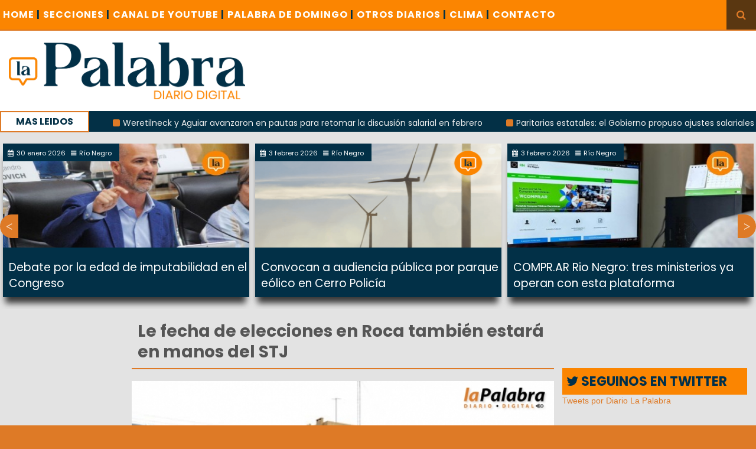

--- FILE ---
content_type: text/html; charset=UTF-8
request_url: https://diariolapalabra.com.ar/noticia/39770/le-fecha-de-elecciones-en-roca-tambien-estara-en-manos-del-stj
body_size: 7489
content:
<!DOCTYPE html>
<html>
<head>
    <meta charset="utf-8">
    <meta http-equiv="X-UA-Compatible" content="IE=edge">
    <title>Diario La Palabra - Le fecha de elecciones en Roca también estará en manos del STJ</title>
    <link rel="shortcut icon" href="https://diariolapalabra.com.ar/uploads/images/favicon.ico"/>
    <meta content="width=device-width, initial-scale=1, maximum-scale=1, user-scalable=no" name="viewport">
    <!-- Lo utilizo para que funcione el POST con ajax -->
    <meta name="csrf-token" content="JAD2e8LUUxlXEBpqkcxofVwqaTTKgt6QGT8ZEXP0">



	<!-- Global site tag (gtag.js) - Google Analytics -->
	<script async src="https://www.googletagmanager.com/gtag/js?id=UA-126655387-1"></script>
	<script>
  		window.dataLayer = window.dataLayer || [];
  		function gtag(){dataLayer.push(arguments);}
  		gtag('js', new Date());

  		gtag('config', 'UA-126655387-1');
	</script>

    <link rel="stylesheet" href="https://diariolapalabra.com.ar/css/bootstrap.min.css">
    <link rel="stylesheet" href="https://diariolapalabra.com.ar/css/font-awesome.min.css">
    <link rel="stylesheet" href="https://diariolapalabra.com.ar/css/animate.css">
    <link rel="stylesheet" href="https://diariolapalabra.com.ar/css/li-scroller1.css">
    <link rel="stylesheet" href="https://diariolapalabra.com.ar/css/slick.css">
    <link rel="stylesheet" href="https://diariolapalabra.com.ar/css/theme1.css">
    <link rel="stylesheet" href="https://diariolapalabra.com.ar/css/style9.css">
    <link rel="stylesheet" href="https://diariolapalabra.com.ar/css/publicity.css">
    <link rel="stylesheet" href="https://diariolapalabra.com.ar/css/navbar-menu1.css">
    <link rel="stylesheet" href="https://diariolapalabra.com.ar/css/menumaker.css">
    <!-- HTML5 Shim and Respond.js IE8 support of HTML5 elements and media queries -->
    <!-- WARNING: Respond.js doesn't work if you view the page via file:// -->
    <!--[if lt IE 9]>
    <script src="https://oss.maxcdn.com/html5shiv/3.7.3/html5shiv.min.js"></script>
    <script src="https://oss.maxcdn.com/respond/1.4.2/respond.min.js"></script>
    <![endif]-->
    <script src="https://diariolapalabra.com.ar/js/jquery.min.js"></script>
    <!-- Latest compiled and minified JavaScript -->
    <script src="https://maxcdn.bootstrapcdn.com/bootstrap/3.3.7/js/bootstrap.min.js"
            integrity="sha384-Tc5IQib027qvyjSMfHjOMaLkfuWVxZxUPnCJA7l2mCWNIpG9mGCD8wGNIcPD7Txa"
            crossorigin="anonymous"></script>
    <script src="https://diariolapalabra.com.ar/js/menumaker.js"></script>
    <script src="https://diariolapalabra.com.ar/js/navbar-menu.js"></script>
    <script async src="//platform.twitter.com/widgets.js" charset="utf-8"></script>

        <meta property="og:url"           content="https://diariolapalabra.com.ar/noticia/39770/le-fecha-de-elecciones-en-roca-tambien-estara-en-manos-del-stj" />
    <meta property="og:type"          content="website" />
    <meta property="og:title"         content="Le fecha de elecciones en Roca también estará en manos del STJ" />
    <meta property="og:image"         content="https://diariolapalabra.com.ar/uploads/images/09-2011/20110809102510469.jpg" />

    <meta content="summary" name="twitter:card">
    <meta name="twitter:title" content="Le fecha de elecciones en Roca también estará en manos del STJ">
    <meta content="@lapalabradiario" name="twitter:site">
    <meta content="@lapalabradiario" name="twitter:creator">
    <meta name="twitter:description" content="">
    <meta name="twitter:image" content="https://diariolapalabra.com.ar/uploads/images/09-2011/20110809102510469.jpg">



    <div id="fb-root"></div>
    <script>(function(d, s, id) {
            var js, fjs = d.getElementsByTagName(s)[0];
            if (d.getElementById(id)) return;
            js = d.createElement(s); js.id = id;
            js.src = "//connect.facebook.net/es_ES/sdk.js#xfbml=1&version=v2.8";
            fjs.parentNode.insertBefore(js, fjs);
        }(document, 'script', 'facebook-jssdk'));</script>

    <script>!function(d,s,id){var js,fjs=d.getElementsByTagName(s)[0],p=/^http:/.test(d.location)?'http':'https';if(!d.getElementById(id)){js=d.createElement(s);js.id=id;js.src=p+'://platform.twitter.com/widgets.js';fjs.parentNode.insertBefore(js,fjs);}}(document, 'script', 'twitter-wjs');</script>

    
    <style>
        body {
            background: #de7a26;
        }
    </style>

</head>
<body>
<div id="preloader">
    <div id="status">&nbsp;</div>
</div>
<a class="scrollToTop" href="#"><i class="fa fa-angle-up"></i></a>
<div style="width: 100%;">
    <div class="box_wrapper">
        <header id="header">
            <div class="header_top">
                <nav class="navbar navbar-default" role="navigation">
                    <div class="container-fluid">
                        <div id="navbar-menu">
                            <ul>
                                <li><a href="https://diariolapalabra.com.ar">Home <span style="color: #003045;">|</span></a></li>
                                <li><a href="#">SECCIONES<span style="color: #003045;"> |</span></a>
                                    <ul>
                                        <li><a href="https://diariolapalabra.com.ar/noticias/Río Negro">Río Negro</a></li>
                                        <li><a href="https://diariolapalabra.com.ar/noticias/Patagones">Patagones</a></li>
                                        <li><a href="https://diariolapalabra.com.ar/noticias/Viedma">Viedma</a></li>
                                        <li><a href="https://diariolapalabra.com.ar/noticias/Municipios">Municipios</a></li>
                                        <li><a href="https://diariolapalabra.com.ar/noticias/Nacionales">Nacionales</a></li>
                                        <li><a href="https://diariolapalabra.com.ar/noticias/Elecciones">Elecciones</a></li>
                                        <li><a href="https://diariolapalabra.com.ar/noticias/Gremiales">Gremiales</a></li>
                                        <li><a href="https://diariolapalabra.com.ar/noticias/Interés General">Interés General</a></li>
                                        <li><a href="https://diariolapalabra.com.ar/noticias/Judiciales">Judiciales</a></li>
                                        <li><a href="https://diariolapalabra.com.ar/noticias/Policiales">Policiales</a></li>
					<li><a href="https://diariolapalabra.com.ar/noticias/Cartas de Lectores">Cartas de Lectores</a></li>
                                        <li><a href="https://diariolapalabra.com.ar/noticias/Opinion">Opinion</a></li>
                                    </ul>
                                </li>
                                <li><a href="https://www.youtube.com/user/lapalabradiario/videos">CANAL DE YOUTUBE <span style="color: #003045;">|</span></a>
                                </li>

                                
				<li>
				<a href="https://diariolapalabra.com.ar/noticias/Palabra de Domingo">PALABRA DE DOMINGO <span style="color: #003045;">|</span></a>
                                </li>


                                <li><a href="https://diariolapalabra.com.ar/diarios">OTROS DIARIOS <span style="color: #003045;">|</span></a>
                                </li>
                                <li><a href="https://diariolapalabra.com.ar/clima">CLIMA <span style="color: #003045;">|</span></a></li>
                                <li><a href="https://diariolapalabra.com.ar/contacto">CONTACTO</a></li>

                            </ul>
                        </div>

                    </div>
                </nav>
                <div class="header_search visible-lg">
                    <button id="searchIcon"><i class="fa fa-search"></i></button>
                    <div id="shide">
                        <div id="search-hide">
                            <form method="GET" action="https://diariolapalabra.com.ar/searchNotice" accept-charset="UTF-8" role="search">
                            <input placeholder="Busca aqu&iacute; ..." name="titleName" type="text">

                            </form>
                            <button class="remove"><span><i class="fa fa-times"></i></span></button>
                        </div>
                    </div>
                </div>
            </div>
            <div class="header_bottom">
                    <div class="logo_area"><a class="logo" href=https://diariolapalabra.com.ar><img src="https://diariolapalabra.com.ar/uploads/images/bannerLaPalabraNuevo2.png" alt="" style="max-width: 400px;"></a></div>
                </div>
            <div class="latest_newsarea"><span>MAS LEIDOS</span>
                <ul id="ticker01" class="news_sticker">
                                            <li><a href="https://diariolapalabra.com.ar/noticia/150811">Gladys Castaños permanece internada grave y solicitan dadores de sangre</a></li>
                                            <li><a href="https://diariolapalabra.com.ar/noticia/150836">Weretilneck y Aguiar avanzaron en pautas para retomar la discusión salarial en febrero</a></li>
                                            <li><a href="https://diariolapalabra.com.ar/noticia/150787">Paritarias estatales: el Gobierno propuso ajustes salariales por IPC y ATE planteó reclamos complementarios</a></li>
                                            <li><a href="https://diariolapalabra.com.ar/noticia/150740">Crece el conflicto en salud por el recorte de horas extraordinarias</a></li>
                                    </ul>
            </div>
        </header>
        <div class="clear" style="height: 200px;background-color: #e3e3e3;"></div>
            <div class="thumbnail_slider_area visible-lg">
        <div class="owl-carousel">
                            <!-- Si la noticia de una categoria no es la misma que se va a mostrar como
                noticia individual,se muestra en el slider -->
                                <div class="signle_iteam">
                                        <a href="https://diariolapalabra.com.ar/noticia/150905/convocan-a-audiencia-publica-por-parque-eolico-en-cerro-policia">
                                                    <img src="https://diariolapalabra.com.ar/uploads/images/02-2026/400x280_1001245086.png" alt="">
                                            </a>
                    <div class="sing_commentbox slider_comntbox">
                        <p><i class="fa fa-calendar"></i>3 febrero 2026</p>
                        <p><i class="fa fa-bars"></i>Río Negro</p>
                    </div>
                    <div class="div_slider_tittle">
                        <a class="slider_tittle" style="font-family: Poppins" href="https://diariolapalabra.com.ar/noticia/150905/convocan-a-audiencia-publica-por-parque-eolico-en-cerro-policia">Convocan a audiencia pública por parque eólico en Cerro Policía</a>
                    </div>
                </div>
                                            <!-- Si la noticia de una categoria no es la misma que se va a mostrar como
                noticia individual,se muestra en el slider -->
                                <div class="signle_iteam">
                                        <a href="https://diariolapalabra.com.ar/noticia/150903/comprar-rio-negro-tres-ministerios-ya-operan-con-esta-plataforma">
                                                    <img src="https://diariolapalabra.com.ar/uploads/images/02-2026/400x280_1001245085.jpg" alt="">
                                            </a>
                    <div class="sing_commentbox slider_comntbox">
                        <p><i class="fa fa-calendar"></i>3 febrero 2026</p>
                        <p><i class="fa fa-bars"></i>Río Negro</p>
                    </div>
                    <div class="div_slider_tittle">
                        <a class="slider_tittle" style="font-family: Poppins" href="https://diariolapalabra.com.ar/noticia/150903/comprar-rio-negro-tres-ministerios-ya-operan-con-esta-plataforma">COMPR.AR Rio Negro: tres ministerios ya operan con esta plataforma</a>
                    </div>
                </div>
                                            <!-- Si la noticia de una categoria no es la misma que se va a mostrar como
                noticia individual,se muestra en el slider -->
                                <div class="signle_iteam">
                                        <a href="https://diariolapalabra.com.ar/noticia/150902/pedido-de-informes-por-presuntas-construcciones-militares-en-rio-negro">
                                                    <img src="https://diariolapalabra.com.ar/uploads/images/02-2026/400x280_DSC05518.JPG" alt="">
                                            </a>
                    <div class="sing_commentbox slider_comntbox">
                        <p><i class="fa fa-calendar"></i>3 febrero 2026</p>
                        <p><i class="fa fa-bars"></i>Río Negro</p>
                    </div>
                    <div class="div_slider_tittle">
                        <a class="slider_tittle" style="font-family: Poppins" href="https://diariolapalabra.com.ar/noticia/150902/pedido-de-informes-por-presuntas-construcciones-militares-en-rio-negro">Pedido de informes por presuntas construcciones militares en Río Negro</a>
                    </div>
                </div>
                                            <!-- Si la noticia de una categoria no es la misma que se va a mostrar como
                noticia individual,se muestra en el slider -->
                                <div class="signle_iteam">
                                        <a href="https://diariolapalabra.com.ar/noticia/150898/proponen-declarar-de-interes-provincial-las-obras-en-el-aeropuerto-de-san-antonio-oeste">
                                                    <img src="https://diariolapalabra.com.ar/uploads/images/02-2026/400x280_1001245072.jpg" alt="">
                                            </a>
                    <div class="sing_commentbox slider_comntbox">
                        <p><i class="fa fa-calendar"></i>3 febrero 2026</p>
                        <p><i class="fa fa-bars"></i>Río Negro</p>
                    </div>
                    <div class="div_slider_tittle">
                        <a class="slider_tittle" style="font-family: Poppins" href="https://diariolapalabra.com.ar/noticia/150898/proponen-declarar-de-interes-provincial-las-obras-en-el-aeropuerto-de-san-antonio-oeste">Proponen declarar de interés provincial las obras en el aeropuerto de San Antonio Oeste</a>
                    </div>
                </div>
                                            <!-- Si la noticia de una categoria no es la misma que se va a mostrar como
                noticia individual,se muestra en el slider -->
                                <div class="signle_iteam">
                                        <a href="https://diariolapalabra.com.ar/noticia/150904/riesgo-extremo-de-incendios-en-gran-parte-de-rio-negro">
                                                    <img src="https://diariolapalabra.com.ar/uploads/images/02-2026/400x280_incendio.jpg" alt="">
                                            </a>
                    <div class="sing_commentbox slider_comntbox">
                        <p><i class="fa fa-calendar"></i>3 febrero 2026</p>
                        <p><i class="fa fa-bars"></i>Río Negro</p>
                    </div>
                    <div class="div_slider_tittle">
                        <a class="slider_tittle" style="font-family: Poppins" href="https://diariolapalabra.com.ar/noticia/150904/riesgo-extremo-de-incendios-en-gran-parte-de-rio-negro">Riesgo extremo de incendios en gran parte de Río Negro</a>
                    </div>
                </div>
                                            <!-- Si la noticia de una categoria no es la misma que se va a mostrar como
                noticia individual,se muestra en el slider -->
                                <div class="signle_iteam">
                                        <a href="https://diariolapalabra.com.ar/noticia/150896/weretilneck-puso-en-funciones-al-nuevo-ministro-de-gobierno">
                                                    <img src="https://diariolapalabra.com.ar/uploads/images/02-2026/400x280_1001244945.jpg" alt="">
                                            </a>
                    <div class="sing_commentbox slider_comntbox">
                        <p><i class="fa fa-calendar"></i>2 febrero 2026</p>
                        <p><i class="fa fa-bars"></i>Río Negro</p>
                    </div>
                    <div class="div_slider_tittle">
                        <a class="slider_tittle" style="font-family: Poppins" href="https://diariolapalabra.com.ar/noticia/150896/weretilneck-puso-en-funciones-al-nuevo-ministro-de-gobierno">Weretilneck puso en funciones al nuevo ministro de Gobierno </a>
                    </div>
                </div>
                                            <!-- Si la noticia de una categoria no es la misma que se va a mostrar como
                noticia individual,se muestra en el slider -->
                                <div class="signle_iteam">
                                        <a href="https://diariolapalabra.com.ar/noticia/150893/el-movimiento-evita-en-roca-inicio-el-ano-con-un-encuentro-territorial">
                                                    <img src="https://diariolapalabra.com.ar/uploads/images/02-2026/400x280_evita.jpeg" alt="">
                                            </a>
                    <div class="sing_commentbox slider_comntbox">
                        <p><i class="fa fa-calendar"></i>1 febrero 2026</p>
                        <p><i class="fa fa-bars"></i>Río Negro</p>
                    </div>
                    <div class="div_slider_tittle">
                        <a class="slider_tittle" style="font-family: Poppins" href="https://diariolapalabra.com.ar/noticia/150893/el-movimiento-evita-en-roca-inicio-el-ano-con-un-encuentro-territorial">El Movimiento Evita en Roca inició el año con un encuentro territorial</a>
                    </div>
                </div>
                                            <!-- Si la noticia de una categoria no es la misma que se va a mostrar como
                noticia individual,se muestra en el slider -->
                                <div class="signle_iteam">
                                        <a href="https://diariolapalabra.com.ar/noticia/150894/riesgo-elevado-de-incendios-en-la-provincia">
                                                    <img src="https://diariolapalabra.com.ar/uploads/images/02-2026/400x280_1000770752.jpg" alt="">
                                            </a>
                    <div class="sing_commentbox slider_comntbox">
                        <p><i class="fa fa-calendar"></i>1 febrero 2026</p>
                        <p><i class="fa fa-bars"></i>Río Negro</p>
                    </div>
                    <div class="div_slider_tittle">
                        <a class="slider_tittle" style="font-family: Poppins" href="https://diariolapalabra.com.ar/noticia/150894/riesgo-elevado-de-incendios-en-la-provincia">Riesgo elevado de incendios en la provincia </a>
                    </div>
                </div>
                                            <!-- Si la noticia de una categoria no es la misma que se va a mostrar como
                noticia individual,se muestra en el slider -->
                                <div class="signle_iteam">
                                        <a href="https://diariolapalabra.com.ar/noticia/150892/rio-negro-afianza-su-rol-en-la-exportacion-de-gnl-con-nuevas-inversiones">
                                                    <img src="https://diariolapalabra.com.ar/uploads/images/02-2026/400x280_buque.jpg" alt="">
                                            </a>
                    <div class="sing_commentbox slider_comntbox">
                        <p><i class="fa fa-calendar"></i>1 febrero 2026</p>
                        <p><i class="fa fa-bars"></i>Río Negro</p>
                    </div>
                    <div class="div_slider_tittle">
                        <a class="slider_tittle" style="font-family: Poppins" href="https://diariolapalabra.com.ar/noticia/150892/rio-negro-afianza-su-rol-en-la-exportacion-de-gnl-con-nuevas-inversiones">Río Negro afianza su rol en la exportación de GNL con nuevas inversiones </a>
                    </div>
                </div>
                                            <!-- Si la noticia de una categoria no es la misma que se va a mostrar como
                noticia individual,se muestra en el slider -->
                                <div class="signle_iteam">
                                        <a href="https://diariolapalabra.com.ar/noticia/150890/defensores-de-viedma-clasifico-a-la-final-en-su-debut-en-el-mundialito-infantil-2026">
                                                    <img src="https://diariolapalabra.com.ar/uploads/images/01-2026/400x280_mundialito.jpeg" alt="">
                                            </a>
                    <div class="sing_commentbox slider_comntbox">
                        <p><i class="fa fa-calendar"></i>31 enero 2026</p>
                        <p><i class="fa fa-bars"></i>Río Negro</p>
                    </div>
                    <div class="div_slider_tittle">
                        <a class="slider_tittle" style="font-family: Poppins" href="https://diariolapalabra.com.ar/noticia/150890/defensores-de-viedma-clasifico-a-la-final-en-su-debut-en-el-mundialito-infantil-2026">Defensores de Viedma clasificó a la final en su debut en el Mundialito Infantil 2026</a>
                    </div>
                </div>
                                            <!-- Si la noticia de una categoria no es la misma que se va a mostrar como
                noticia individual,se muestra en el slider -->
                                <div class="signle_iteam">
                                        <a href="https://diariolapalabra.com.ar/noticia/150888/proponen-sostener-el-subsidio-al-transporte-urbano-en-el-alto-valle">
                                                    <img src="https://diariolapalabra.com.ar/uploads/images/01-2026/400x280_WhatsApp Image 2026-01-30 at 20.18.08.jpeg" alt="">
                                            </a>
                    <div class="sing_commentbox slider_comntbox">
                        <p><i class="fa fa-calendar"></i>31 enero 2026</p>
                        <p><i class="fa fa-bars"></i>Río Negro</p>
                    </div>
                    <div class="div_slider_tittle">
                        <a class="slider_tittle" style="font-family: Poppins" href="https://diariolapalabra.com.ar/noticia/150888/proponen-sostener-el-subsidio-al-transporte-urbano-en-el-alto-valle">Proponen sostener el subsidio al transporte urbano en el Alto Valle</a>
                    </div>
                </div>
                                            <!-- Si la noticia de una categoria no es la misma que se va a mostrar como
                noticia individual,se muestra en el slider -->
                                <div class="signle_iteam">
                                        <a href="https://diariolapalabra.com.ar/noticia/150887/alerta-amarilla-eleva-el-riesgo-de-incendios-en-la-zona-andina">
                                                    <img src="https://diariolapalabra.com.ar/uploads/images/01-2026/400x280_WhatsApp Image 2026-01-23 at 19.01.05.jpeg" alt="">
                                            </a>
                    <div class="sing_commentbox slider_comntbox">
                        <p><i class="fa fa-calendar"></i>31 enero 2026</p>
                        <p><i class="fa fa-bars"></i>Río Negro</p>
                    </div>
                    <div class="div_slider_tittle">
                        <a class="slider_tittle" style="font-family: Poppins" href="https://diariolapalabra.com.ar/noticia/150887/alerta-amarilla-eleva-el-riesgo-de-incendios-en-la-zona-andina">Alerta amarilla eleva el riesgo de incendios en la Zona Andina</a>
                    </div>
                </div>
                                            <!-- Si la noticia de una categoria no es la misma que se va a mostrar como
                noticia individual,se muestra en el slider -->
                                <div class="signle_iteam">
                                        <a href="https://diariolapalabra.com.ar/noticia/150884/refuerzan-recomendaciones-para-prevenir-el-sindrome-uremico-hemolitico">
                                                    <img src="https://diariolapalabra.com.ar/uploads/images/01-2026/400x280_suh.jpg" alt="">
                                            </a>
                    <div class="sing_commentbox slider_comntbox">
                        <p><i class="fa fa-calendar"></i>30 enero 2026</p>
                        <p><i class="fa fa-bars"></i>Río Negro</p>
                    </div>
                    <div class="div_slider_tittle">
                        <a class="slider_tittle" style="font-family: Poppins" href="https://diariolapalabra.com.ar/noticia/150884/refuerzan-recomendaciones-para-prevenir-el-sindrome-uremico-hemolitico">Refuerzan recomendaciones para prevenir el Síndrome Urémico Hemolítico</a>
                    </div>
                </div>
                                            <!-- Si la noticia de una categoria no es la misma que se va a mostrar como
                noticia individual,se muestra en el slider -->
                                <div class="signle_iteam">
                                        <a href="https://diariolapalabra.com.ar/noticia/150881/piden-suspender-la-audiencia-por-tarifas-electricas-prevista-para-febrero">
                                                    <img src="https://diariolapalabra.com.ar/uploads/images/01-2026/400x280_epre.jpeg" alt="">
                                            </a>
                    <div class="sing_commentbox slider_comntbox">
                        <p><i class="fa fa-calendar"></i>30 enero 2026</p>
                        <p><i class="fa fa-bars"></i>Río Negro</p>
                    </div>
                    <div class="div_slider_tittle">
                        <a class="slider_tittle" style="font-family: Poppins" href="https://diariolapalabra.com.ar/noticia/150881/piden-suspender-la-audiencia-por-tarifas-electricas-prevista-para-febrero"> Piden suspender la audiencia por tarifas eléctricas prevista para febrero</a>
                    </div>
                </div>
                                            <!-- Si la noticia de una categoria no es la misma que se va a mostrar como
                noticia individual,se muestra en el slider -->
                                <div class="signle_iteam">
                                        <a href="https://diariolapalabra.com.ar/noticia/150880/cierran-las-inscripciones-para-el-concurso-de-la-filarmonica-de-rio-negro">
                                                    <img src="https://diariolapalabra.com.ar/uploads/images/01-2026/400x280_filarmonica.jpg" alt="">
                                            </a>
                    <div class="sing_commentbox slider_comntbox">
                        <p><i class="fa fa-calendar"></i>30 enero 2026</p>
                        <p><i class="fa fa-bars"></i>Río Negro</p>
                    </div>
                    <div class="div_slider_tittle">
                        <a class="slider_tittle" style="font-family: Poppins" href="https://diariolapalabra.com.ar/noticia/150880/cierran-las-inscripciones-para-el-concurso-de-la-filarmonica-de-rio-negro">Cierran las inscripciones para el concurso de la Filarmónica de Río Negro</a>
                    </div>
                </div>
                                            <!-- Si la noticia de una categoria no es la misma que se va a mostrar como
                noticia individual,se muestra en el slider -->
                                <div class="signle_iteam">
                                        <a href="https://diariolapalabra.com.ar/noticia/150879/weretilneck-destaco-la-declaracion-nacional-de-la-emergencia-ignea-en-la-patagonia">
                                                    <img src="https://diariolapalabra.com.ar/uploads/images/01-2026/400x280_incendios1.jpg" alt="">
                                            </a>
                    <div class="sing_commentbox slider_comntbox">
                        <p><i class="fa fa-calendar"></i>30 enero 2026</p>
                        <p><i class="fa fa-bars"></i>Río Negro</p>
                    </div>
                    <div class="div_slider_tittle">
                        <a class="slider_tittle" style="font-family: Poppins" href="https://diariolapalabra.com.ar/noticia/150879/weretilneck-destaco-la-declaracion-nacional-de-la-emergencia-ignea-en-la-patagonia"> Weretilneck destacó la declaración nacional de la emergencia ígnea en la Patagonia</a>
                    </div>
                </div>
                                            <!-- Si la noticia de una categoria no es la misma que se va a mostrar como
                noticia individual,se muestra en el slider -->
                                <div class="signle_iteam">
                                        <a href="https://diariolapalabra.com.ar/noticia/150878/matzen-pidio-que-el-parlamento-patagonico-respalde-la-emergencia-ignea">
                                                    <img src="https://diariolapalabra.com.ar/uploads/images/01-2026/400x280_IMG-20250228-WA0036.jpg" alt="">
                                            </a>
                    <div class="sing_commentbox slider_comntbox">
                        <p><i class="fa fa-calendar"></i>30 enero 2026</p>
                        <p><i class="fa fa-bars"></i>Río Negro</p>
                    </div>
                    <div class="div_slider_tittle">
                        <a class="slider_tittle" style="font-family: Poppins" href="https://diariolapalabra.com.ar/noticia/150878/matzen-pidio-que-el-parlamento-patagonico-respalde-la-emergencia-ignea">Matzen pidió que el Parlamento Patagónico respalde la Emergencia Ígnea </a>
                    </div>
                </div>
                                            <!-- Si la noticia de una categoria no es la misma que se va a mostrar como
                noticia individual,se muestra en el slider -->
                                <div class="signle_iteam">
                                        <a href="https://diariolapalabra.com.ar/noticia/150876/rio-negro-pagara-los-sueldos-estatales-entre-el-5-y-el-7-de-febrero">
                                                    <img src="https://diariolapalabra.com.ar/uploads/images/01-2026/400x280_salarios.jpg" alt="">
                                            </a>
                    <div class="sing_commentbox slider_comntbox">
                        <p><i class="fa fa-calendar"></i>30 enero 2026</p>
                        <p><i class="fa fa-bars"></i>Río Negro</p>
                    </div>
                    <div class="div_slider_tittle">
                        <a class="slider_tittle" style="font-family: Poppins" href="https://diariolapalabra.com.ar/noticia/150876/rio-negro-pagara-los-sueldos-estatales-entre-el-5-y-el-7-de-febrero">Río Negro pagará los sueldos estatales entre el 5 y el 7 de febrero</a>
                    </div>
                </div>
                                            <!-- Si la noticia de una categoria no es la misma que se va a mostrar como
                noticia individual,se muestra en el slider -->
                                <div class="signle_iteam">
                                        <a href="https://diariolapalabra.com.ar/noticia/150873/la-obra-de-20-viviendas-en-viedma-alcanzo-el-86-de-avance">
                                                    <img src="https://diariolapalabra.com.ar/uploads/images/01-2026/400x280_viviendas.jpg" alt="">
                                            </a>
                    <div class="sing_commentbox slider_comntbox">
                        <p><i class="fa fa-calendar"></i>30 enero 2026</p>
                        <p><i class="fa fa-bars"></i>Río Negro</p>
                    </div>
                    <div class="div_slider_tittle">
                        <a class="slider_tittle" style="font-family: Poppins" href="https://diariolapalabra.com.ar/noticia/150873/la-obra-de-20-viviendas-en-viedma-alcanzo-el-86-de-avance">La obra de 20 viviendas en Viedma alcanzó el 86% de avance</a>
                    </div>
                </div>
                                            <!-- Si la noticia de una categoria no es la misma que se va a mostrar como
                noticia individual,se muestra en el slider -->
                                <div class="signle_iteam">
                                        <a href="https://diariolapalabra.com.ar/noticia/150866/debate-por-la-edad-de-imputabilidad-en-el-congreso">
                                                    <img src="https://diariolapalabra.com.ar/uploads/images/01-2026/400x280_WhatsApp Image 2026-01-29 at 21.57.46.jpeg" alt="">
                                            </a>
                    <div class="sing_commentbox slider_comntbox">
                        <p><i class="fa fa-calendar"></i>30 enero 2026</p>
                        <p><i class="fa fa-bars"></i>Río Negro</p>
                    </div>
                    <div class="div_slider_tittle">
                        <a class="slider_tittle" style="font-family: Poppins" href="https://diariolapalabra.com.ar/noticia/150866/debate-por-la-edad-de-imputabilidad-en-el-congreso">Debate por la edad de imputabilidad en el Congreso</a>
                    </div>
                </div>
                                    </div>
    </div>

        <section id="contentbody">
            <div class="row">
                    <div class="col-lg-7 col-md-7 col-sm-8 col-xs-12 col-lg-offset-2">
        <div class="row">
            <div class="middle_bar">
                <div class="single_post_area">
                    <h2 class="post_title wow  animated" style="visibility: visible;">Le fecha de elecciones en Roca también estará en manos del STJ </h2>
                                        <div class="imgIndividualNotice">
                                                                            <img class="img-responsive" src="https://diariolapalabra.com.ar/uploads/images/viejas/20110809102510469.jpg" alt="">
                        
                    </div>
                                        <div class="single_post_content">
                        <a class="post_date"><i class="fa fa-calendar"></i>9 septiembre 2011</a>
                        <a href="https://diariolapalabra.com.ar/noticias/Río Negro" class="post_category"><i class="fa fa-bars"></i> Río Negro</a>
                        <a href="#comment_box" class="post_comments"><i class="fa fa-comments"></i> Comentar</a>
                        <p>
	Asimismo, habilit&oacute; la alternativa de convocatoria electoral prevista para el d&iacute;a 16 de octubre, realiz&aacute;ndose dicho acto comicial con prescindencia del r&eacute;gimen de simultaneidad (ley nacional 15.262 y ley provincial O 2431).</p>
<p>
	En consecuencia, el Tribunal Electoral no observa impedimento para que la Junta Electoral Municipal de General Roca lleve adelante la convocatoria electoral prevista para el d&iacute;a 16.</p>
<p>
	&quot;Tambi&eacute;n coadyuva a la puntualizada viabilidad de la convocatoria electoral prevista para el 16/10/11, la circunstancia que al presente ya obran presentadas ante este Tribunal Electoral con fecha 29/8/11 (plazo del cronograma electoral en funci&oacute;n de la originaria simultaneidad &ndash; art. 147 Ley O 2431), las listas de candidatos de las agrupaciones pol&iacute;ticas que desean participar en la elecci&oacute;n municipal de General Roca&rdquo;, concluy&oacute; el Tribunal Electoral.</p>

                    </div>

                    <div class="social_area wow fadeInLeft">
                            <div class="fb-share-button" data-href="https://diariolapalabra.com.ar/noticia/39770/le-fecha-de-elecciones-en-roca-tambien-estara-en-manos-del-stj" data-layout="button" data-size="large" data-mobile-iframe="true"><a class="fb-xfbml-parse-ignore" target="_blank" href="https://www.facebook.com/sharer/sharer.php?u=https%3A%2F%2Fdevelopers.facebook.com%2Fdocs%2Fplugins%2F&amp;src=sdkpreparse">Compartir</a></div>
                            <div><a href="https://twitter.com/share" class="twitter-share-button" data-lang="es" >Compartir</a></div>
                    </div>

                    <div class=" col-sm-12 col-xs-12 visible-xs" style="text-align: left; padding: 0px;">
                        <a href="whatsapp://send?text=Le fecha de elecciones en Roca también estará en manos del STJ - https://diariolapalabra.com.ar/noticia/39770/le-fecha-de-elecciones-en-roca-tambien-estara-en-manos-del-stj" data-action="share/whatsapp/share">
                            <img src="https://diariolapalabra.com.ar/uploads/images/compartir-wsap.png" />
                        </a>
                    </div>

                    <!-- Caja de comentarios disqus -->
                    <div id="comment_box" class="col-xs-12 col-lg-12">
                    <div id="disqus_thread"></div>
                    </div>
                    <!-- Fin caja de comentarios disqus -->

                    <div class="post_footer visible-lg">
                                                <ul class="post_pager">
                            <li class="previous wow fadeInLeftBig animated" style="visibility: visible; animation-name: fadeInLeftBig;"> <a href="https://diariolapalabra.com.ar/noticia/150906/el-sorismo-de-viedma-trabaja-en-la-candidatura-de-barreno-para-2027">
                                    <p><i class="fa fa-hand-o-left"></i><strong>Previa</strong></p>
                                    <span>El sorismo de Viedma trabaja en la candidatura de Barreno para 2027</span> </a></li>
                            <li class="next wow fadeInRightBig animated" style="visibility: visible; animation-name: fadeInRightBig;"> <a href="https://diariolapalabra.com.ar/noticia/150888/proponen-sostener-el-subsidio-al-transporte-urbano-en-el-alto-valle">
                                    <p><i class="fa fa-hand-o-right"></i><strong>Siguiente</strong></p>
                                    <span>Proponen sostener el subsidio al transporte urbano en el Alto Valle</span> </a></li>
                        </ul>
                    </div>
                    <div class="related_post">
                        <h2 class="wow fadeInLeftBig animated" style="visibility: visible; animation-name: fadeInLeftBig;">También te puede interesar... <i class="fa fa-thumbs-o-up"></i></h2>
                        <ul class="recentpost_nav relatedpost_nav wow fadeInDown animated animated" style="visibility: visible; animation-name: fadeInDown;">
                                                        <li>
                                <a href="https://diariolapalabra.com.ar/noticia/150893/el-movimiento-evita-en-roca-inicio-el-ano-con-un-encuentro-territorial">
                                                                            <img src="https://diariolapalabra.com.ar/uploads/images/02-2026/400x280_evita.jpeg" alt="">
                                                                    </a>
                                <a href="https://diariolapalabra.com.ar/noticia/150893/el-movimiento-evita-en-roca-inicio-el-ano-con-un-encuentro-territorial" class="recent_title"> El Movimiento Evita en Roca inició el año con un encuentro territorial</a>
                            </li>
                                                            <li>
                                <a href="https://diariolapalabra.com.ar/noticia/150878/matzen-pidio-que-el-parlamento-patagonico-respalde-la-emergencia-ignea">
                                                                            <img src="https://diariolapalabra.com.ar/uploads/images/01-2026/400x280_IMG-20250228-WA0036.jpg" alt="">
                                                                    </a>
                                <a href="https://diariolapalabra.com.ar/noticia/150878/matzen-pidio-que-el-parlamento-patagonico-respalde-la-emergencia-ignea" class="recent_title"> Matzen pidió que el Parlamento Patagónico respalde la Emergencia Ígnea </a>
                            </li>
                                                            <li>
                                <a href="https://diariolapalabra.com.ar/noticia/150876/rio-negro-pagara-los-sueldos-estatales-entre-el-5-y-el-7-de-febrero">
                                                                            <img src="https://diariolapalabra.com.ar/uploads/images/01-2026/400x280_salarios.jpg" alt="">
                                                                    </a>
                                <a href="https://diariolapalabra.com.ar/noticia/150876/rio-negro-pagara-los-sueldos-estatales-entre-el-5-y-el-7-de-febrero" class="recent_title"> Río Negro pagará los sueldos estatales entre el 5 y el 7 de febrero</a>
                            </li>
                                                        </ul>
                    </div>
                </div>
            </div>
        </div>
    </div>

    
    <div class="col-sm-12 col-xs-12 visible-xs visible-sm">
    <div class="row">

       
    </div>
</div>
    

    <div class="col-lg-3 col-md-3 col-sm-12 col-xs-12">
        <div class="row">
            <div class="right_bar" style="margin-top: 80px;">

                <div class="single_leftbar">
                    <div style="background-color: #FB8501; padding: 7px;">
                        <a href="https://twitter.com/lapalabradiario" style="font-family: Poppins; font-size: 22px; font-weight: bold; color: #00304B"><i class="fa fa-twitter" aria-hidden="true"></i> SEGUINOS EN TWITTER</a>
                    </div>

                    <div class="tab-content">
                        <div role="tabpanel" class="tab-pane fade in active" id="twitter">
                            <a class="twitter-timeline" data-lang="es" data-height="400" data-theme="light"
                               href="https://twitter.com/lapalabradiario">
                                Tweets por Diario La Palabra
                            </a>
                        </div>
                    </div>
                </div>

              


            </div>
        </div>
</div>
            </div>
        </section>

        </section>
        <footer id="footer">
            <div class="footer_top">
                <div class="col-lg-8 col-md-8 col-sm-12">
                    <!--
                    <div class="single_footer_top wow fadeInLeft">

                        <h2>Interesante</h2>
                        <ul class="catg3_snav ppost_nav">
                                                            <div class="col-lg-6 col-md-6 col-sm-12">
                                    <li>
                                        <div class="media">
                                                                                        <a class="media-left" href="https://diariolapalabra.com.ar/noticia/150897">
                                                                                                    <img src="https://diariolapalabra.com.ar/uploads/images/02-2026/400x280_1001244966.jpg"
                                                         alt="">
                                                                                            </a>
                                            <div class="media-body"><a class="catg_title" style="font-family: Kanit;"
                                                                       href="https://diariolapalabra.com.ar/noticia/150897"> La Bersuit encabezará la Fiesta Nacional del Mar y el Acampante en El Cóndor</a>
                                            </div>
                                        </div>
                                    </li>
                                </div>
                                                            <div class="col-lg-6 col-md-6 col-sm-12">
                                    <li>
                                        <div class="media">
                                                                                        <a class="media-left" href="https://diariolapalabra.com.ar/noticia/150895">
                                                                                                    <img src="https://diariolapalabra.com.ar/uploads/images/02-2026/400x280_1001244675.jpg"
                                                         alt="">
                                                                                            </a>
                                            <div class="media-body"><a class="catg_title" style="font-family: Kanit;"
                                                                       href="https://diariolapalabra.com.ar/noticia/150895"> La Libertad Avanza Río Negro reordenó su estructura y desplazó al sector de Villaverde de la conducción del Congreso</a>
                                            </div>
                                        </div>
                                    </li>
                                </div>
                                                            <div class="col-lg-6 col-md-6 col-sm-12">
                                    <li>
                                        <div class="media">
                                                                                        <a class="media-left" href="https://diariolapalabra.com.ar/noticia/150893">
                                                                                                    <img src="https://diariolapalabra.com.ar/uploads/images/02-2026/400x280_evita.jpeg"
                                                         alt="">
                                                                                            </a>
                                            <div class="media-body"><a class="catg_title" style="font-family: Kanit;"
                                                                       href="https://diariolapalabra.com.ar/noticia/150893"> El Movimiento Evita en Roca inició el año con un encuentro territorial</a>
                                            </div>
                                        </div>
                                    </li>
                                </div>
                                                            <div class="col-lg-6 col-md-6 col-sm-12">
                                    <li>
                                        <div class="media">
                                                                                        <a class="media-left" href="https://diariolapalabra.com.ar/noticia/150894">
                                                                                                    <img src="https://diariolapalabra.com.ar/uploads/images/02-2026/400x280_1000770752.jpg"
                                                         alt="">
                                                                                            </a>
                                            <div class="media-body"><a class="catg_title" style="font-family: Kanit;"
                                                                       href="https://diariolapalabra.com.ar/noticia/150894"> Riesgo elevado de incendios en la provincia </a>
                                            </div>
                                        </div>
                                    </li>
                                </div>
                                                            <div class="col-lg-6 col-md-6 col-sm-12">
                                    <li>
                                        <div class="media">
                                                                                        <a class="media-left" href="https://diariolapalabra.com.ar/noticia/150892">
                                                                                                    <img src="https://diariolapalabra.com.ar/uploads/images/02-2026/400x280_buque.jpg"
                                                         alt="">
                                                                                            </a>
                                            <div class="media-body"><a class="catg_title" style="font-family: Kanit;"
                                                                       href="https://diariolapalabra.com.ar/noticia/150892"> Río Negro afianza su rol en la exportación de GNL con nuevas inversiones </a>
                                            </div>
                                        </div>
                                    </li>
                                </div>
                                                            <div class="col-lg-6 col-md-6 col-sm-12">
                                    <li>
                                        <div class="media">
                                                                                        <a class="media-left" href="https://diariolapalabra.com.ar/noticia/150889">
                                                                                                    <img src="https://diariolapalabra.com.ar/uploads/images/01-2026/400x280_WhatsApp Image 2026-01-31 at 13.23.23.jpeg"
                                                         alt="">
                                                                                            </a>
                                            <div class="media-body"><a class="catg_title" style="font-family: Kanit;"
                                                                       href="https://diariolapalabra.com.ar/noticia/150889">  La despensa Don Zatti reabrió en la costanera </a>
                                            </div>
                                        </div>
                                    </li>
                                </div>
                                                    </ul>
                    </div>
                    -->
                </div>

            </div>
            <div class="footer_bottom">
                <div class="footer_bottom_left">
                    <p></p>
                </div>
                <div class="footer_bottom_right">
                    <ul>
                        <li><a class="tootlip" data-toggle="tooltip" data-placement="top" title="Twitter"
                               href="https://twitter.com/lapalabradiario" target="_blank"><i class="fa fa-twitter"></i></a>
                        </li>
                        <li><a class="tootlip" data-toggle="tooltip" data-placement="top" title="Facebook"
                               href="https://www.facebook.com/La-Palabra-Diario-Digital-1371329089607203/?fref=ts"
                               target="_blank"><i class="fa fa-facebook"></i></a></li>
                        <li><a class="tootlip" data-toggle="tooltip" data-placement="top" title="Youtube"
                               href="https://www.youtube.com/user/lapalabradiario/videos" target="_blank"><i
                                        class="fa fa-youtube"></i></a></li>
                    </ul>
                </div>
            </div>
        </footer>
    </div>
</div>
<script src="https://diariolapalabra.com.ar/js/wow.min.js"></script>
<script src="https://diariolapalabra.com.ar/js/slick.min.js"></script>
<script src="https://diariolapalabra.com.ar/js/jquery.li-scroller.1.0.js"></script>
<script src="https://diariolapalabra.com.ar/js/custom.js"></script>
<script src="https://diariolapalabra.com.ar/js/twitter.js"></script>


    <!-- Script para el modulo de comentarios disqus -->
    <script src="https://diariolapalabra.com.ar/js/disqusComments.js"></script>


</body>
</html>
